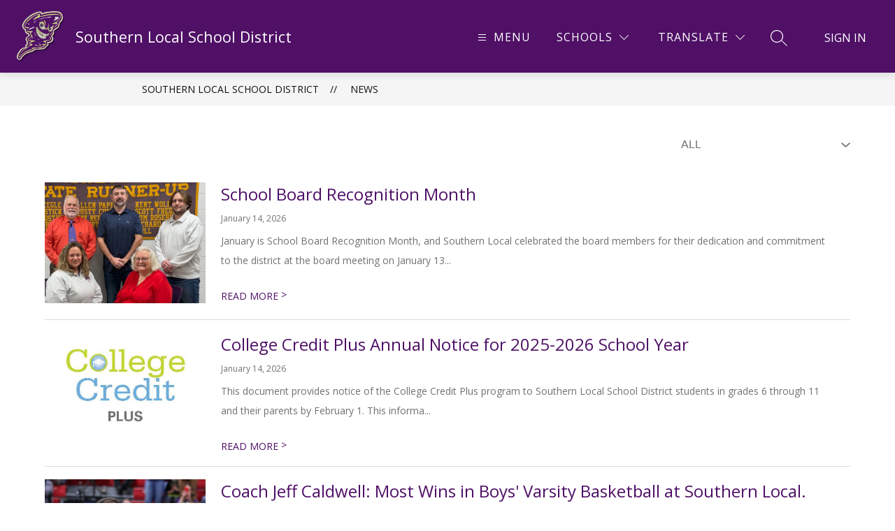

--- FILE ---
content_type: text/javascript
request_url: https://cmsv2-static-cdn-prod.apptegy.net/static_js/d7b03fda867af155928890137880ab09cc8e5c5f/_nuxt/BlR4TB2J.js
body_size: 644
content:
import{_ as l,e as t,d as o,h as i,g as n,t as r}from"./BBfozfhn.js";const s={name:"Arrow",props:{fillColor:{type:String,default:"#000"},title:{type:String,default:""}}},a={width:"7",height:"12",viewBox:"0 0 7 12",fill:"none",xmlns:"http://www.w3.org/2000/svg"},c={key:0},d=["fill"];function _(f,h,e,p,u,g){return o(),t("svg",a,[e.title?(o(),t("title",c,r(e.title),1)):i("",!0),n("path",{"fill-rule":"evenodd","clip-rule":"evenodd",d:"M6.35363 0.646447C6.54889 0.841709 6.54889 1.15829 6.35363 1.35355L1.70718 6L6.35363 10.6464C6.54889 10.8417 6.54889 11.1583 6.35363 11.3536C6.15837 11.5488 5.84178 11.5488 5.64652 11.3536L0.292969 6L5.64652 0.646447C5.84178 0.451184 6.15837 0.451184 6.35363 0.646447Z",fill:e.fillColor},null,8,d)])}const w=l(s,[["render",_]]);export{w as default};
//# sourceMappingURL=BlR4TB2J.js.map
